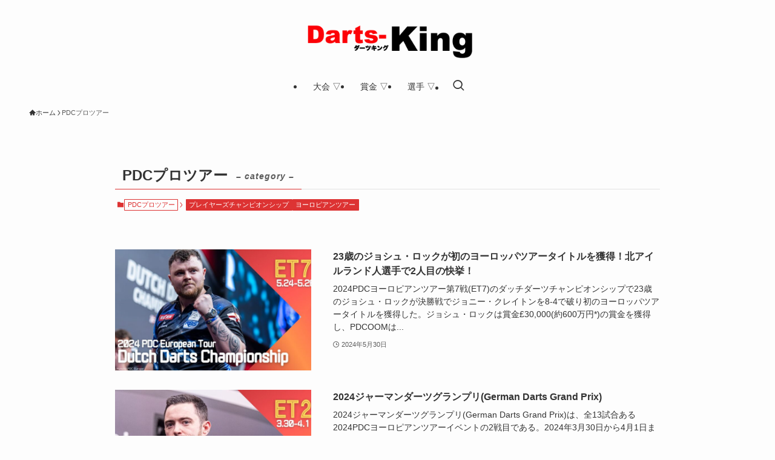

--- FILE ---
content_type: text/html; charset=UTF-8
request_url: https://www.darts-king.jp/entry/category/pdc%E3%83%97%E3%83%AD%E3%83%84%E3%82%A2%E3%83%BC
body_size: 15929
content:
<!DOCTYPE html>
<html lang="ja" data-loaded="false" data-scrolled="false" data-spmenu="closed">
<head>
<meta charset="utf-8">
<meta name="format-detection" content="telephone=no">
<meta http-equiv="X-UA-Compatible" content="IE=edge">
<meta name="viewport" content="width=device-width, viewport-fit=cover">
<!-- Manifest added by SuperPWA - Progressive Web Apps Plugin For WordPress -->
<link rel="manifest" href="/superpwa-manifest.json">
<meta name="theme-color" content="#D5E0EB">
<!-- / SuperPWA.com -->
<title>PDCプロツアー | ダーツキング</title>
<meta name='robots' content='max-image-preview:large' />
	<style>img:is([sizes="auto" i], [sizes^="auto," i]) { contain-intrinsic-size: 3000px 1500px }</style>
	<link rel='dns-prefetch' href='//code.typesquare.com' />
<link rel="alternate" type="application/rss+xml" title="ダーツキング &raquo; フィード" href="https://www.darts-king.jp/feed" />
<link rel="alternate" type="application/rss+xml" title="ダーツキング &raquo; コメントフィード" href="https://www.darts-king.jp/comments/feed" />
<link rel="alternate" type="application/rss+xml" title="ダーツキング &raquo; PDCプロツアー カテゴリーのフィード" href="https://www.darts-king.jp/entry/category/pdc%e3%83%97%e3%83%ad%e3%83%84%e3%82%a2%e3%83%bc/feed" />

<!-- SEO SIMPLE PACK 3.6.2 -->
<link rel="canonical" href="https://www.darts-king.jp/entry/category/pdc%e3%83%97%e3%83%ad%e3%83%84%e3%82%a2%e3%83%bc">
<meta property="og:locale" content="ja_JP">
<meta property="og:type" content="website">
<meta property="og:title" content="PDCプロツアー | ダーツキング">
<meta property="og:url" content="https://www.darts-king.jp/entry/category/pdc%e3%83%97%e3%83%ad%e3%83%84%e3%82%a2%e3%83%bc">
<meta property="og:site_name" content="ダーツキング">
<meta name="twitter:card" content="summary">
<!-- Google Analytics (gtag.js) -->
<script async src="https://www.googletagmanager.com/gtag/js?id=G-X3VJ5M16F2"></script>
<script>
	window.dataLayer = window.dataLayer || [];
	function gtag(){dataLayer.push(arguments);}
	gtag("js", new Date());
	gtag("config", "G-X3VJ5M16F2");
</script>
	<!-- / SEO SIMPLE PACK -->

<link rel='stylesheet' id='wp-block-library-css' href='https://www.darts-king.jp/wp-includes/css/dist/block-library/style.min.css?ver=6.8.3' type='text/css' media='all' />
<link rel='stylesheet' id='swell-icons-css' href='https://www.darts-king.jp/wp-content/themes/swell/build/css/swell-icons.css?ver=2.15.0' type='text/css' media='all' />
<link rel='stylesheet' id='main_style-css' href='https://www.darts-king.jp/wp-content/themes/swell/build/css/main.css?ver=2.15.0' type='text/css' media='all' />
<link rel='stylesheet' id='swell_blocks-css' href='https://www.darts-king.jp/wp-content/themes/swell/build/css/blocks.css?ver=2.15.0' type='text/css' media='all' />
<style id='swell_custom-inline-css' type='text/css'>
:root{--swl-fz--content:4vw;--swl-font_family:"游ゴシック体", "Yu Gothic", YuGothic, "Hiragino Kaku Gothic ProN", "Hiragino Sans", Meiryo, sans-serif;--swl-font_weight:500;--color_main:#dd3333;--color_text:#333;--color_link:#39a0ff;--color_htag:#dd3333;--color_bg:#fdfdfd;--color_gradient1:#d8ffff;--color_gradient2:#87e7ff;--color_main_thin:rgba(255, 64, 64, 0.05 );--color_main_dark:rgba(166, 38, 38, 1 );--color_list_check:#dd3333;--color_list_num:#dd3333;--color_list_good:#86dd7b;--color_list_triangle:#f4e03a;--color_list_bad:#f36060;--color_faq_q:#d55656;--color_faq_a:#6599b7;--color_icon_good:#3cd250;--color_icon_good_bg:#ecffe9;--color_icon_bad:#4b73eb;--color_icon_bad_bg:#eafaff;--color_icon_info:#f578b4;--color_icon_info_bg:#fff0fa;--color_icon_announce:#ffa537;--color_icon_announce_bg:#fff5f0;--color_icon_pen:#7a7a7a;--color_icon_pen_bg:#f7f7f7;--color_icon_book:#787364;--color_icon_book_bg:#f8f6ef;--color_icon_point:#ffa639;--color_icon_check:#86d67c;--color_icon_batsu:#f36060;--color_icon_hatena:#5295cc;--color_icon_caution:#f7da38;--color_icon_memo:#84878a;--color_deep01:#e44141;--color_deep02:#3d79d5;--color_deep03:#63a84d;--color_deep04:#f09f4d;--color_pale01:#fff2f0;--color_pale02:#f3f8fd;--color_pale03:#f1f9ee;--color_pale04:#fdf9ee;--color_mark_blue:#b7e3ff;--color_mark_green:#bdf9c3;--color_mark_yellow:#fcf69f;--color_mark_orange:#ffddbc;--border01:solid 1px var(--color_main);--border02:double 4px var(--color_main);--border03:dashed 2px var(--color_border);--border04:solid 4px var(--color_gray);--card_posts_thumb_ratio:56.25%;--list_posts_thumb_ratio:61.805%;--big_posts_thumb_ratio:56.25%;--thumb_posts_thumb_ratio:61.805%;--blogcard_thumb_ratio:56.25%;--color_header_bg:#fdfdfd;--color_header_text:#333;--color_footer_bg:#fdfdfd;--color_footer_text:#333333;--container_size:1200px;--article_size:900px;--logo_size_sp:80px;--logo_size_pc:80px;--logo_size_pcfix:32px;}.swl-cell-bg[data-icon="doubleCircle"]{--cell-icon-color:#ffc977}.swl-cell-bg[data-icon="circle"]{--cell-icon-color:#94e29c}.swl-cell-bg[data-icon="triangle"]{--cell-icon-color:#eeda2f}.swl-cell-bg[data-icon="close"]{--cell-icon-color:#ec9191}.swl-cell-bg[data-icon="hatena"]{--cell-icon-color:#93c9da}.swl-cell-bg[data-icon="check"]{--cell-icon-color:#94e29c}.swl-cell-bg[data-icon="line"]{--cell-icon-color:#9b9b9b}.cap_box[data-colset="col1"]{--capbox-color:#f59b5f;--capbox-color--bg:#fff8eb}.cap_box[data-colset="col2"]{--capbox-color:#5fb9f5;--capbox-color--bg:#edf5ff}.cap_box[data-colset="col3"]{--capbox-color:#8224e3;--capbox-color--bg:#f7f7f7}.red_{--the-btn-color:#ef3737;--the-btn-color2:#ffbc49;--the-solid-shadow: rgba(179, 41, 41, 1 )}.blue_{--the-btn-color:#4aceef;--the-btn-color2:#35eaff;--the-solid-shadow: rgba(56, 155, 179, 1 )}.green_{--the-btn-color:#000000;--the-btn-color2:#7bf7bd;--the-solid-shadow: rgba(0, 0, 0, 1 )}.is-style-btn_normal{--the-btn-radius:4px}.is-style-btn_solid{--the-btn-radius:4px}.is-style-btn_shiny{--the-btn-radius:80px}.is-style-btn_line{--the-btn-radius:80px}.post_content blockquote{padding:1.5em 2em 1.5em 3em}.post_content blockquote::before{content:"";display:block;width:5px;height:calc(100% - 3em);top:1.5em;left:1.5em;border-left:solid 1px rgba(180,180,180,.75);border-right:solid 1px rgba(180,180,180,.75);}.mark_blue{background:-webkit-linear-gradient(transparent 64%,var(--color_mark_blue) 0%);background:linear-gradient(transparent 64%,var(--color_mark_blue) 0%)}.mark_green{background:-webkit-linear-gradient(transparent 64%,var(--color_mark_green) 0%);background:linear-gradient(transparent 64%,var(--color_mark_green) 0%)}.mark_yellow{background:-webkit-linear-gradient(transparent 64%,var(--color_mark_yellow) 0%);background:linear-gradient(transparent 64%,var(--color_mark_yellow) 0%)}.mark_orange{background:-webkit-linear-gradient(transparent 64%,var(--color_mark_orange) 0%);background:linear-gradient(transparent 64%,var(--color_mark_orange) 0%)}[class*="is-style-icon_"]{color:#333;border-width:0}[class*="is-style-big_icon_"]{border-width:2px;border-style:solid}[data-col="gray"] .c-balloon__text{background:#f7f7f7;border-color:#ccc}[data-col="gray"] .c-balloon__before{border-right-color:#f7f7f7}[data-col="green"] .c-balloon__text{background:#d1f8c2;border-color:#9ddd93}[data-col="green"] .c-balloon__before{border-right-color:#d1f8c2}[data-col="blue"] .c-balloon__text{background:#e2f6ff;border-color:#93d2f0}[data-col="blue"] .c-balloon__before{border-right-color:#e2f6ff}[data-col="red"] .c-balloon__text{background:#ffebeb;border-color:#f48789}[data-col="red"] .c-balloon__before{border-right-color:#ffebeb}[data-col="yellow"] .c-balloon__text{background:#f9f7d2;border-color:#fbe593}[data-col="yellow"] .c-balloon__before{border-right-color:#f9f7d2}.-type-list2 .p-postList__body::after,.-type-big .p-postList__body::after{content: "READ MORE »";}.c-postThumb__cat{background-color:#dd3333;color:#ffffff}.post_content h2:where(:not([class^="swell-block-"]):not(.faq_q):not(.p-postList__title)){border-top:solid 2px var(--color_htag);border-bottom:solid 2px var(--color_htag);padding:1em .75em}.post_content h2:where(:not([class^="swell-block-"]):not(.faq_q):not(.p-postList__title))::before{position:absolute;display:block;pointer-events:none}.post_content h3:where(:not([class^="swell-block-"]):not(.faq_q):not(.p-postList__title)){padding:.25em 1em}.post_content h3:where(:not([class^="swell-block-"]):not(.faq_q):not(.p-postList__title))::before{content:"";width:4px;height:100%;background: repeating-linear-gradient(var(--color_htag) 0%, var(--color_htag) 50%, rgba(221, 51, 51, 0.15 ) 50%, rgba(221, 51, 51, 0.15 ) 100%);}.post_content h4:where(:not([class^="swell-block-"]):not(.faq_q):not(.p-postList__title)){padding:0 0 0 16px;border-left:solid 2px var(--color_htag)}.l-header__menuBtn{order:1}.l-header__customBtn{order:3}.c-gnav a::after{background:var(--color_main);width:100%;height:2px;transform:scaleX(0)}.p-spHeadMenu .menu-item.-current{border-bottom-color:var(--color_main)}.c-gnav > li:hover > a::after,.c-gnav > .-current > a::after{transform: scaleX(1)}.c-gnav .sub-menu{color:#333;background:#fff}#pagetop{border-radius:50%}#fix_tocbtn{border-radius:50%}.c-widget__title.-spmenu{border-left:solid 2px var(--color_main);padding:0em .75em}.c-widget__title.-footer{padding:.5em}.c-widget__title.-footer::before{content:"";bottom:0;left:0;width:40%;z-index:1;background:var(--color_main)}.c-widget__title.-footer::after{content:"";bottom:0;left:0;width:100%;background:var(--color_border)}.c-secTitle{border-left:solid 2px var(--color_main);padding:0em .75em}.p-spMenu{color:#333}.p-spMenu__inner::before{background:#fdfdfd;opacity:0.95}.p-spMenu__overlay{background:#000;opacity:0.7}[class*="page-numbers"]{color:var(--color_main);border: solid 1px var(--color_main)}a{text-decoration: none}.l-topTitleArea.c-filterLayer::before{background-color:#000;opacity:0.4;content:""}@media screen and (min-width: 960px){:root{}}@media screen and (max-width: 959px){:root{}.l-header__logo{order:2;text-align:center}}@media screen and (min-width: 600px){:root{--swl-fz--content:16px;}}@media screen and (max-width: 599px){:root{}}@media (min-width: 1108px) {.alignwide{left:-100px;width:calc(100% + 200px);}}@media (max-width: 1108px) {.-sidebar-off .swell-block-fullWide__inner.l-container .alignwide{left:0px;width:100%;}}@media (min-width:960px){.-parallel .l-header__inner{display:flex;flex-wrap:wrap;max-width:100%;padding-left:0;padding-right:0}.-parallel .l-header__logo{text-align:center;width:100%}.-parallel .l-header__logo .c-catchphrase{font-size:12px;line-height:1;margin-top:16px}.-parallel .l-header__gnav{width:100%}.-parallel .l-header__gnav .c-gnav{justify-content:center}.-parallel .l-header__gnav .c-gnav>li>a{padding:16px}.-parallel .c-headLogo.-txt,.-parallel .w-header{justify-content:center}.-parallel .w-header{margin-bottom:8px;margin-top:8px}.-parallel-bottom .l-header__inner{padding-top:8px}.-parallel-bottom .l-header__logo{order:1;padding:16px 0}.-parallel-bottom .w-header{order:2}.-parallel-bottom .l-header__gnav{order:3}.-parallel-top .l-header__inner{padding-bottom:8px}.-parallel-top .l-header__gnav{order:1}.-parallel-top .l-header__logo{order:2;padding:16px 0}.-parallel-top .w-header{order:3}.l-header.-parallel .w-header{width:100%}.l-fixHeader.-parallel .l-fixHeader__gnav{margin-left:auto}}.c-gnav .sub-menu a:before,.c-listMenu a:before{-webkit-font-smoothing:antialiased;-moz-osx-font-smoothing:grayscale;font-family:icomoon!important;font-style:normal;font-variant:normal;font-weight:400;line-height:1;text-transform:none}.c-submenuToggleBtn{display:none}.c-listMenu a{padding:.75em 1em .75em 1.5em;transition:padding .25s}.c-listMenu a:hover{padding-left:1.75em;padding-right:.75em}.c-gnav .sub-menu a:before,.c-listMenu a:before{color:inherit;content:"\e921";display:inline-block;left:2px;position:absolute;top:50%;-webkit-transform:translateY(-50%);transform:translateY(-50%);vertical-align:middle}.widget_categories>ul>.cat-item>a,.wp-block-categories-list>li>a{padding-left:1.75em}.c-listMenu .children,.c-listMenu .sub-menu{margin:0}.c-listMenu .children a,.c-listMenu .sub-menu a{font-size:.9em;padding-left:2.5em}.c-listMenu .children a:before,.c-listMenu .sub-menu a:before{left:1em}.c-listMenu .children a:hover,.c-listMenu .sub-menu a:hover{padding-left:2.75em}.c-listMenu .children ul a,.c-listMenu .sub-menu ul a{padding-left:3.25em}.c-listMenu .children ul a:before,.c-listMenu .sub-menu ul a:before{left:1.75em}.c-listMenu .children ul a:hover,.c-listMenu .sub-menu ul a:hover{padding-left:3.5em}.c-gnav li:hover>.sub-menu{opacity:1;visibility:visible}.c-gnav .sub-menu:before{background:inherit;content:"";height:100%;left:0;position:absolute;top:0;width:100%;z-index:0}.c-gnav .sub-menu .sub-menu{left:100%;top:0;z-index:-1}.c-gnav .sub-menu a{padding-left:2em}.c-gnav .sub-menu a:before{left:.5em}.c-gnav .sub-menu a:hover .ttl{left:4px}:root{--color_content_bg:var(--color_bg);}.c-widget__title.-side{text-align:center;padding:.25em 3.5em;}.c-widget__title.-side::before{content:"";top:50%;width:2em;background:currentColor;left:1em}.c-widget__title.-side::after{content:"";top:50%;width:2em;background:currentColor;right:1em}@media screen and (min-width: 960px){:root{}}@media screen and (max-width: 959px){:root{}}@media screen and (min-width: 600px){:root{}}@media screen and (max-width: 599px){:root{}}.swell-block-fullWide__inner.l-container{--swl-fw_inner_pad:var(--swl-pad_container,0px)}@media (min-width:960px){.-sidebar-on .l-content .alignfull,.-sidebar-on .l-content .alignwide{left:-16px;width:calc(100% + 32px)}.swell-block-fullWide__inner.l-article{--swl-fw_inner_pad:var(--swl-pad_post_content,0px)}.-sidebar-on .swell-block-fullWide__inner .alignwide{left:0;width:100%}.-sidebar-on .swell-block-fullWide__inner .alignfull{left:calc(0px - var(--swl-fw_inner_pad, 0))!important;margin-left:0!important;margin-right:0!important;width:calc(100% + var(--swl-fw_inner_pad, 0)*2)!important}}.-index-off .p-toc,.swell-toc-placeholder:empty{display:none}.p-toc.-modal{height:100%;margin:0;overflow-y:auto;padding:0}#main_content .p-toc{border-radius:var(--swl-radius--2,0);margin:4em auto;max-width:800px}#sidebar .p-toc{margin-top:-.5em}.p-toc .__pn:before{content:none!important;counter-increment:none}.p-toc .__prev{margin:0 0 1em}.p-toc .__next{margin:1em 0 0}.p-toc.is-omitted:not([data-omit=ct]) [data-level="2"] .p-toc__childList{height:0;margin-bottom:-.5em;visibility:hidden}.p-toc.is-omitted:not([data-omit=nest]){position:relative}.p-toc.is-omitted:not([data-omit=nest]):before{background:linear-gradient(hsla(0,0%,100%,0),var(--color_bg));bottom:5em;content:"";height:4em;left:0;opacity:.75;pointer-events:none;position:absolute;width:100%;z-index:1}.p-toc.is-omitted:not([data-omit=nest]):after{background:var(--color_bg);bottom:0;content:"";height:5em;left:0;opacity:.75;position:absolute;width:100%;z-index:1}.p-toc.is-omitted:not([data-omit=nest]) .__next,.p-toc.is-omitted:not([data-omit=nest]) [data-omit="1"]{display:none}.p-toc .p-toc__expandBtn{background-color:#f7f7f7;border:rgba(0,0,0,.2);border-radius:5em;box-shadow:0 0 0 1px #bbb;color:#333;display:block;font-size:14px;line-height:1.5;margin:.75em auto 0;min-width:6em;padding:.5em 1em;position:relative;transition:box-shadow .25s;z-index:2}.p-toc[data-omit=nest] .p-toc__expandBtn{display:inline-block;font-size:13px;margin:0 0 0 1.25em;padding:.5em .75em}.p-toc:not([data-omit=nest]) .p-toc__expandBtn:after,.p-toc:not([data-omit=nest]) .p-toc__expandBtn:before{border-top-color:inherit;border-top-style:dotted;border-top-width:3px;content:"";display:block;height:1px;position:absolute;top:calc(50% - 1px);transition:border-color .25s;width:100%;width:22px}.p-toc:not([data-omit=nest]) .p-toc__expandBtn:before{right:calc(100% + 1em)}.p-toc:not([data-omit=nest]) .p-toc__expandBtn:after{left:calc(100% + 1em)}.p-toc.is-expanded .p-toc__expandBtn{border-color:transparent}.p-toc__ttl{display:block;font-size:1.2em;line-height:1;position:relative;text-align:center}.p-toc__ttl:before{content:"\e918";display:inline-block;font-family:icomoon;margin-right:.5em;padding-bottom:2px;vertical-align:middle}#index_modal .p-toc__ttl{margin-bottom:.5em}.p-toc__list li{line-height:1.6}.p-toc__list>li+li{margin-top:.5em}.p-toc__list .p-toc__childList{padding-left:.5em}.p-toc__list [data-level="3"]{font-size:.9em}.p-toc__list .mininote{display:none}.post_content .p-toc__list{padding-left:0}#sidebar .p-toc__list{margin-bottom:0}#sidebar .p-toc__list .p-toc__childList{padding-left:0}.p-toc__link{color:inherit;font-size:inherit;text-decoration:none}.p-toc__link:hover{opacity:.8}.p-toc.-double{background:var(--color_gray);background:linear-gradient(-45deg,transparent 25%,var(--color_gray) 25%,var(--color_gray) 50%,transparent 50%,transparent 75%,var(--color_gray) 75%,var(--color_gray));background-clip:padding-box;background-size:4px 4px;border-bottom:4px double var(--color_border);border-top:4px double var(--color_border);padding:1.5em 1em 1em}.p-toc.-double .p-toc__ttl{margin-bottom:.75em}@media (min-width:960px){#main_content .p-toc{width:92%}}@media (hover:hover){.p-toc .p-toc__expandBtn:hover{border-color:transparent;box-shadow:0 0 0 2px currentcolor}}@media (min-width:600px){.p-toc.-double{padding:2em}}
</style>
<link rel='stylesheet' id='swell-parts/footer-css' href='https://www.darts-king.jp/wp-content/themes/swell/build/css/modules/parts/footer.css?ver=2.15.0' type='text/css' media='all' />
<link rel='stylesheet' id='swell-page/term-css' href='https://www.darts-king.jp/wp-content/themes/swell/build/css/modules/page/term.css?ver=2.15.0' type='text/css' media='all' />
<style id='classic-theme-styles-inline-css' type='text/css'>
/*! This file is auto-generated */
.wp-block-button__link{color:#fff;background-color:#32373c;border-radius:9999px;box-shadow:none;text-decoration:none;padding:calc(.667em + 2px) calc(1.333em + 2px);font-size:1.125em}.wp-block-file__button{background:#32373c;color:#fff;text-decoration:none}
</style>
<style id='safe-svg-svg-icon-style-inline-css' type='text/css'>
.safe-svg-cover{text-align:center}.safe-svg-cover .safe-svg-inside{display:inline-block;max-width:100%}.safe-svg-cover svg{fill:currentColor;height:100%;max-height:100%;max-width:100%;width:100%}

</style>
<style id='global-styles-inline-css' type='text/css'>
:root{--wp--preset--aspect-ratio--square: 1;--wp--preset--aspect-ratio--4-3: 4/3;--wp--preset--aspect-ratio--3-4: 3/4;--wp--preset--aspect-ratio--3-2: 3/2;--wp--preset--aspect-ratio--2-3: 2/3;--wp--preset--aspect-ratio--16-9: 16/9;--wp--preset--aspect-ratio--9-16: 9/16;--wp--preset--color--black: #000;--wp--preset--color--cyan-bluish-gray: #abb8c3;--wp--preset--color--white: #fff;--wp--preset--color--pale-pink: #f78da7;--wp--preset--color--vivid-red: #cf2e2e;--wp--preset--color--luminous-vivid-orange: #ff6900;--wp--preset--color--luminous-vivid-amber: #fcb900;--wp--preset--color--light-green-cyan: #7bdcb5;--wp--preset--color--vivid-green-cyan: #00d084;--wp--preset--color--pale-cyan-blue: #8ed1fc;--wp--preset--color--vivid-cyan-blue: #0693e3;--wp--preset--color--vivid-purple: #9b51e0;--wp--preset--color--swl-main: var(--color_main);--wp--preset--color--swl-main-thin: var(--color_main_thin);--wp--preset--color--swl-gray: var(--color_gray);--wp--preset--color--swl-deep-01: var(--color_deep01);--wp--preset--color--swl-deep-02: var(--color_deep02);--wp--preset--color--swl-deep-03: var(--color_deep03);--wp--preset--color--swl-deep-04: var(--color_deep04);--wp--preset--color--swl-pale-01: var(--color_pale01);--wp--preset--color--swl-pale-02: var(--color_pale02);--wp--preset--color--swl-pale-03: var(--color_pale03);--wp--preset--color--swl-pale-04: var(--color_pale04);--wp--preset--gradient--vivid-cyan-blue-to-vivid-purple: linear-gradient(135deg,rgba(6,147,227,1) 0%,rgb(155,81,224) 100%);--wp--preset--gradient--light-green-cyan-to-vivid-green-cyan: linear-gradient(135deg,rgb(122,220,180) 0%,rgb(0,208,130) 100%);--wp--preset--gradient--luminous-vivid-amber-to-luminous-vivid-orange: linear-gradient(135deg,rgba(252,185,0,1) 0%,rgba(255,105,0,1) 100%);--wp--preset--gradient--luminous-vivid-orange-to-vivid-red: linear-gradient(135deg,rgba(255,105,0,1) 0%,rgb(207,46,46) 100%);--wp--preset--gradient--very-light-gray-to-cyan-bluish-gray: linear-gradient(135deg,rgb(238,238,238) 0%,rgb(169,184,195) 100%);--wp--preset--gradient--cool-to-warm-spectrum: linear-gradient(135deg,rgb(74,234,220) 0%,rgb(151,120,209) 20%,rgb(207,42,186) 40%,rgb(238,44,130) 60%,rgb(251,105,98) 80%,rgb(254,248,76) 100%);--wp--preset--gradient--blush-light-purple: linear-gradient(135deg,rgb(255,206,236) 0%,rgb(152,150,240) 100%);--wp--preset--gradient--blush-bordeaux: linear-gradient(135deg,rgb(254,205,165) 0%,rgb(254,45,45) 50%,rgb(107,0,62) 100%);--wp--preset--gradient--luminous-dusk: linear-gradient(135deg,rgb(255,203,112) 0%,rgb(199,81,192) 50%,rgb(65,88,208) 100%);--wp--preset--gradient--pale-ocean: linear-gradient(135deg,rgb(255,245,203) 0%,rgb(182,227,212) 50%,rgb(51,167,181) 100%);--wp--preset--gradient--electric-grass: linear-gradient(135deg,rgb(202,248,128) 0%,rgb(113,206,126) 100%);--wp--preset--gradient--midnight: linear-gradient(135deg,rgb(2,3,129) 0%,rgb(40,116,252) 100%);--wp--preset--font-size--small: 0.9em;--wp--preset--font-size--medium: 1.1em;--wp--preset--font-size--large: 1.25em;--wp--preset--font-size--x-large: 42px;--wp--preset--font-size--xs: 0.75em;--wp--preset--font-size--huge: 1.6em;--wp--preset--spacing--20: 0.44rem;--wp--preset--spacing--30: 0.67rem;--wp--preset--spacing--40: 1rem;--wp--preset--spacing--50: 1.5rem;--wp--preset--spacing--60: 2.25rem;--wp--preset--spacing--70: 3.38rem;--wp--preset--spacing--80: 5.06rem;--wp--preset--shadow--natural: 6px 6px 9px rgba(0, 0, 0, 0.2);--wp--preset--shadow--deep: 12px 12px 50px rgba(0, 0, 0, 0.4);--wp--preset--shadow--sharp: 6px 6px 0px rgba(0, 0, 0, 0.2);--wp--preset--shadow--outlined: 6px 6px 0px -3px rgba(255, 255, 255, 1), 6px 6px rgba(0, 0, 0, 1);--wp--preset--shadow--crisp: 6px 6px 0px rgba(0, 0, 0, 1);}:where(.is-layout-flex){gap: 0.5em;}:where(.is-layout-grid){gap: 0.5em;}body .is-layout-flex{display: flex;}.is-layout-flex{flex-wrap: wrap;align-items: center;}.is-layout-flex > :is(*, div){margin: 0;}body .is-layout-grid{display: grid;}.is-layout-grid > :is(*, div){margin: 0;}:where(.wp-block-columns.is-layout-flex){gap: 2em;}:where(.wp-block-columns.is-layout-grid){gap: 2em;}:where(.wp-block-post-template.is-layout-flex){gap: 1.25em;}:where(.wp-block-post-template.is-layout-grid){gap: 1.25em;}.has-black-color{color: var(--wp--preset--color--black) !important;}.has-cyan-bluish-gray-color{color: var(--wp--preset--color--cyan-bluish-gray) !important;}.has-white-color{color: var(--wp--preset--color--white) !important;}.has-pale-pink-color{color: var(--wp--preset--color--pale-pink) !important;}.has-vivid-red-color{color: var(--wp--preset--color--vivid-red) !important;}.has-luminous-vivid-orange-color{color: var(--wp--preset--color--luminous-vivid-orange) !important;}.has-luminous-vivid-amber-color{color: var(--wp--preset--color--luminous-vivid-amber) !important;}.has-light-green-cyan-color{color: var(--wp--preset--color--light-green-cyan) !important;}.has-vivid-green-cyan-color{color: var(--wp--preset--color--vivid-green-cyan) !important;}.has-pale-cyan-blue-color{color: var(--wp--preset--color--pale-cyan-blue) !important;}.has-vivid-cyan-blue-color{color: var(--wp--preset--color--vivid-cyan-blue) !important;}.has-vivid-purple-color{color: var(--wp--preset--color--vivid-purple) !important;}.has-black-background-color{background-color: var(--wp--preset--color--black) !important;}.has-cyan-bluish-gray-background-color{background-color: var(--wp--preset--color--cyan-bluish-gray) !important;}.has-white-background-color{background-color: var(--wp--preset--color--white) !important;}.has-pale-pink-background-color{background-color: var(--wp--preset--color--pale-pink) !important;}.has-vivid-red-background-color{background-color: var(--wp--preset--color--vivid-red) !important;}.has-luminous-vivid-orange-background-color{background-color: var(--wp--preset--color--luminous-vivid-orange) !important;}.has-luminous-vivid-amber-background-color{background-color: var(--wp--preset--color--luminous-vivid-amber) !important;}.has-light-green-cyan-background-color{background-color: var(--wp--preset--color--light-green-cyan) !important;}.has-vivid-green-cyan-background-color{background-color: var(--wp--preset--color--vivid-green-cyan) !important;}.has-pale-cyan-blue-background-color{background-color: var(--wp--preset--color--pale-cyan-blue) !important;}.has-vivid-cyan-blue-background-color{background-color: var(--wp--preset--color--vivid-cyan-blue) !important;}.has-vivid-purple-background-color{background-color: var(--wp--preset--color--vivid-purple) !important;}.has-black-border-color{border-color: var(--wp--preset--color--black) !important;}.has-cyan-bluish-gray-border-color{border-color: var(--wp--preset--color--cyan-bluish-gray) !important;}.has-white-border-color{border-color: var(--wp--preset--color--white) !important;}.has-pale-pink-border-color{border-color: var(--wp--preset--color--pale-pink) !important;}.has-vivid-red-border-color{border-color: var(--wp--preset--color--vivid-red) !important;}.has-luminous-vivid-orange-border-color{border-color: var(--wp--preset--color--luminous-vivid-orange) !important;}.has-luminous-vivid-amber-border-color{border-color: var(--wp--preset--color--luminous-vivid-amber) !important;}.has-light-green-cyan-border-color{border-color: var(--wp--preset--color--light-green-cyan) !important;}.has-vivid-green-cyan-border-color{border-color: var(--wp--preset--color--vivid-green-cyan) !important;}.has-pale-cyan-blue-border-color{border-color: var(--wp--preset--color--pale-cyan-blue) !important;}.has-vivid-cyan-blue-border-color{border-color: var(--wp--preset--color--vivid-cyan-blue) !important;}.has-vivid-purple-border-color{border-color: var(--wp--preset--color--vivid-purple) !important;}.has-vivid-cyan-blue-to-vivid-purple-gradient-background{background: var(--wp--preset--gradient--vivid-cyan-blue-to-vivid-purple) !important;}.has-light-green-cyan-to-vivid-green-cyan-gradient-background{background: var(--wp--preset--gradient--light-green-cyan-to-vivid-green-cyan) !important;}.has-luminous-vivid-amber-to-luminous-vivid-orange-gradient-background{background: var(--wp--preset--gradient--luminous-vivid-amber-to-luminous-vivid-orange) !important;}.has-luminous-vivid-orange-to-vivid-red-gradient-background{background: var(--wp--preset--gradient--luminous-vivid-orange-to-vivid-red) !important;}.has-very-light-gray-to-cyan-bluish-gray-gradient-background{background: var(--wp--preset--gradient--very-light-gray-to-cyan-bluish-gray) !important;}.has-cool-to-warm-spectrum-gradient-background{background: var(--wp--preset--gradient--cool-to-warm-spectrum) !important;}.has-blush-light-purple-gradient-background{background: var(--wp--preset--gradient--blush-light-purple) !important;}.has-blush-bordeaux-gradient-background{background: var(--wp--preset--gradient--blush-bordeaux) !important;}.has-luminous-dusk-gradient-background{background: var(--wp--preset--gradient--luminous-dusk) !important;}.has-pale-ocean-gradient-background{background: var(--wp--preset--gradient--pale-ocean) !important;}.has-electric-grass-gradient-background{background: var(--wp--preset--gradient--electric-grass) !important;}.has-midnight-gradient-background{background: var(--wp--preset--gradient--midnight) !important;}.has-small-font-size{font-size: var(--wp--preset--font-size--small) !important;}.has-medium-font-size{font-size: var(--wp--preset--font-size--medium) !important;}.has-large-font-size{font-size: var(--wp--preset--font-size--large) !important;}.has-x-large-font-size{font-size: var(--wp--preset--font-size--x-large) !important;}
:where(.wp-block-post-template.is-layout-flex){gap: 1.25em;}:where(.wp-block-post-template.is-layout-grid){gap: 1.25em;}
:where(.wp-block-columns.is-layout-flex){gap: 2em;}:where(.wp-block-columns.is-layout-grid){gap: 2em;}
:root :where(.wp-block-pullquote){font-size: 1.5em;line-height: 1.6;}
</style>
<link rel='stylesheet' id='searchandfilter-css' href='https://www.darts-king.jp/wp-content/plugins/search-filter/style.css?ver=1' type='text/css' media='all' />
<link rel='stylesheet' id='pochipp-front-css' href='https://www.darts-king.jp/wp-content/plugins/pochipp/dist/css/style.css?ver=1.17.1' type='text/css' media='all' />
<link rel='stylesheet' id='jin-to-swell-style-css' href='https://www.darts-king.jp/wp-content/plugins/jin-to-swell/assets/css/jin.css?ver=1.1.2' type='text/css' media='all' />
<link rel='stylesheet' id='thor-to-swell-style-css' href='https://www.darts-king.jp/wp-content/plugins/thor-to-swell/assets/css/thor.css?ver=1.1.1' type='text/css' media='all' />
<script type="text/javascript" src="https://www.darts-king.jp/wp-includes/js/jquery/jquery.min.js?ver=3.7.1" id="jquery-core-js"></script>
<script type="text/javascript" src="//code.typesquare.com/static/5b0e3c4aee6847bda5a036abac1e024a/ts307f.js?fadein=0&amp;ver=2.0.4" id="typesquare_std-js"></script>

<noscript><link href="https://www.darts-king.jp/wp-content/themes/swell/build/css/noscript.css" rel="stylesheet"></noscript>
<link rel="https://api.w.org/" href="https://www.darts-king.jp/wp-json/" /><link rel="alternate" title="JSON" type="application/json" href="https://www.darts-king.jp/wp-json/wp/v2/categories/70" /><!-- Pochipp -->
<style id="pchpp_custom_style">:root{--pchpp-color-inline: #069A8E;--pchpp-color-custom: #5ca250;--pchpp-color-custom-2: #8e59e4;--pchpp-color-amazon: #f99a0c;--pchpp-color-rakuten: #e0423c;--pchpp-color-yahoo: #438ee8;--pchpp-color-mercari: #3c3c3c;--pchpp-inline-bg-color: var(--pchpp-color-inline);--pchpp-inline-txt-color: #fff;--pchpp-inline-shadow: 0 1px 4px -1px rgba(0, 0, 0, 0.2);--pchpp-inline-radius: 0px;--pchpp-inline-width: auto;}</style>
<script id="pchpp_vars">window.pchppVars = {};window.pchppVars.ajaxUrl = "https://www.darts-king.jp/wp-admin/admin-ajax.php";window.pchppVars.ajaxNonce = "7195882503";</script>

<!-- / Pochipp -->
	<style>
		.post_content .reviewBox__img {background-image: url(https://www.darts-king.jp/wp-content/themes/the-thor/img/img_mysteryman.gif);}
		.post_content .balloon .balloon__img-left div {background-image:url("https://www.darts-king.jp/wp-content/themes/the-thor/img/img_cat.gif")}
		.post_content .balloon .balloon__img-right div {background-image:url("https://www.darts-king.jp/wp-content/themes/the-thor/img/img_dog.gif")}
	</style>
<link rel="icon" href="https://www.darts-king.jp/wp-content/uploads/2020/04/cropped-reysrt-2-32x32.jpg" sizes="32x32" />
<link rel="icon" href="https://www.darts-king.jp/wp-content/uploads/2020/04/cropped-reysrt-2-192x192.jpg" sizes="192x192" />
<link rel="apple-touch-icon" href="https://www.darts-king.jp/wp-content/uploads/2020/04/cropped-reysrt-2-180x180.jpg" />
<meta name="msapplication-TileImage" content="https://www.darts-king.jp/wp-content/uploads/2020/04/cropped-reysrt-2-270x270.jpg" />
<style>@font-face {font-family: "jin-icons";src: url("https://www.darts-king.jp/wp-content/themes/jin/font/jin-icons/fonts/jin-icons.ttf?c16tcv") format("truetype"),url("https://www.darts-king.jp/wp-content/themes/jin/font/jin-icons/fonts/jin-icons.woff?c16tcv") format("woff"),url("https://www.darts-king.jp/wp-content/themes/jin/font/jin-icons/fonts/jin-icons.svg?c16tcv#jin-icons") format("svg");font-weight: normal;font-style: normal;}</style>
<style id="jin-custom-style"> .marker{ background: -webkit-linear-gradient( transparent 60%, #ffcedb 0% ) ; background: linear-gradient( transparent 60%, #ffcedb 0% ) ; } .marker2{ background: -webkit-linear-gradient( transparent 60%, #a9eaf2 0% ) ; background: linear-gradient( transparent 60%, #a9eaf2 0% ) ; } .simple-box1{ border-color:#ef9b9b!important; } .simple-box2{ border-color:#f2bf7d!important; } .simple-box3{ border-color:#b5e28a!important; } .simple-box4{ border-color:#7badd8!important; } .simple-box4:before{ background-color: #7badd8; } .simple-box5{ border-color:#e896c7!important; } .simple-box5:before{ background-color: #e896c7; } .simple-box6{ background-color:#fffdef!important; } .simple-box7{ border-color:#def1f9!important; } .simple-box7:before{ background-color:#def1f9!important; } .simple-box8{ border-color:#96ddc1!important; } .simple-box8:before{ background-color:#96ddc1!important; } .simple-box9:before{ background-color:#e1c0e8!important; } .kaisetsu-box1:before, .kaisetsu-box1-title{ background-color:#ffb49e!important; } .kaisetsu-box2{ border-color:#89c2f4!important; } .kaisetsu-box2-title{ background-color:#89c2f4!important; } .kaisetsu-box4{ border-color:#ea91a9!important; } .kaisetsu-box4-title{ background-color:#ea91a9!important; } .kaisetsu-box5:before{ background-color:#57b3ba!important; } .kaisetsu-box5-title{ background-color:#57b3ba!important; } .concept-box1{ border-color:#85db8f!important; } .concept-box1:after{ background-color:#85db8f!important; } .concept-box1:before{ content:"ポイント"!important; color:#85db8f!important; } .concept-box2{ border-color:#f7cf6a!important; } .concept-box2:after{ background-color:#f7cf6a!important; } .concept-box2:before{ content:"注意点"!important; color:#f7cf6a!important; } .concept-box3{ border-color:#86cee8!important; } .concept-box3:after{ background-color:#86cee8!important; } .concept-box3:before{ content:"良い例"!important; color:#86cee8!important; } .concept-box4{ border-color:#ed8989!important; } .concept-box4:after{ background-color:#ed8989!important; } .concept-box4:before{ content:"悪い例"!important; color:#ed8989!important; } .concept-box5{ border-color:#9e9e9e!important; } .concept-box5:after{ background-color:#9e9e9e!important; } .concept-box5:before{ content:"参考"!important; color:#9e9e9e!important; } .concept-box6{ border-color:#8eaced!important; } .concept-box6:after{ background-color:#8eaced!important; } .concept-box6:before{ content:"メモ"!important; color:#8eaced!important; } .innerlink-box1, .blog-card{ border-color:#73bc9b!important; } .innerlink-box1-title{ background-color:#73bc9b!important; border-color:#73bc9b!important; } .innerlink-box1:before, .blog-card-hl-box{ background-color:#73bc9b!important; } .color-button01 a, .color-button01 a:hover, .color-button01:before{ background-color: #008db7!important; } .top-image-btn-color a, .top-image-btn-color a:hover, .top-image-btn-color:before{ background-color: #ffcd44!important; } .color-button02 a, .color-button02 a:hover, .color-button02:before{ background-color: #d9333f!important; } .color-button01-big a, .color-button01-big a:hover, .color-button01-big:before{ background-color: #3296d1!important; } .color-button01-big a, .color-button01-big:before{ border-radius: 5px!important; } .color-button01-big a{ padding-top: 20px!important; padding-bottom: 20px!important; } .color-button02-big a, .color-button02-big a:hover, .color-button02-big:before{ background-color: #83d159!important; } .color-button02-big a, .color-button02-big:before{ border-radius: 5px!important; } .color-button02-big a{ padding-top: 20px!important; padding-bottom: 20px!important; } .top-image-btn-color:before, .color-button01:before, .color-button02:before, .color-button01-big:before, .color-button02-big:before{ bottom: -1px; left: -1px; width: 100%; height: 100%; border-radius: 6px; box-shadow: 0px 1px 5px 0px rgba(0, 0, 0, 0.25); -webkit-transition: all .4s; transition: all .4s; } .top-image-btn-color a:hover, .color-button01 a:hover, .color-button02 a:hover, .color-button01-big a:hover, .color-button02-big a:hover{ -webkit-transform: translateY(2px); transform: translateY(2px); -webkit-filter: brightness(0.95); filter: brightness(0.95); } .top-image-btn-color:hover:before, .color-button01:hover:before, .color-button02:hover:before, .color-button01-big:hover:before, .color-button02-big:hover:before{ -webkit-transform: translateY(2px); transform: translateY(2px); box-shadow: none!important; } .jin-lp-h2 h2, .jin-lp-h2 h2{ background-color: transparent!important; border-color: transparent!important; color: #3b4675!important; } .jincolumn-h3style2{ border-color:#3b4675!important; } .jinlph2-style1 h2:first-letter{ color:#3b4675!important; } .jinlph2-style2 h2, .jinlph2-style3 h2{ border-color:#3b4675!important; } .jin-photo-title .jin-fusen1-down, .jin-photo-title .jin-fusen1-even, .jin-photo-title .jin-fusen1-up{ border-left-color:#3b4675; } .jin-photo-title .jin-fusen2, .jin-photo-title .jin-fusen3{ background-color:#3b4675; } .jin-photo-title .jin-fusen2:before, .jin-photo-title .jin-fusen3:before { border-top-color: #3b4675; } </style>

<link rel="stylesheet" href="https://www.darts-king.jp/wp-content/themes/swell/build/css/print.css" media="print" >
</head>
<body>
<div id="body_wrap" class="archive category category-pdc category-70 wp-theme-swell -index-off -sidebar-off -frame-off id_70" >
<div id="sp_menu" class="p-spMenu -left">
	<div class="p-spMenu__inner">
		<div class="p-spMenu__closeBtn">
			<button class="c-iconBtn -menuBtn c-plainBtn" data-onclick="toggleMenu" aria-label="メニューを閉じる">
				<i class="c-iconBtn__icon icon-close-thin"></i>
			</button>
		</div>
		<div class="p-spMenu__body">
			<div class="c-widget__title -spmenu">
				MENU			</div>
			<div class="p-spMenu__nav">
				<ul class="c-spnav c-listMenu"><li class="menu-item menu-item-type-post_type menu-item-object-page menu-item-7811"><a href="https://www.darts-king.jp/pdc-past-tournaments">大会 ▽</a></li>
<li class="menu-item menu-item-type-post_type menu-item-object-page menu-item-7812"><a href="https://www.darts-king.jp/pdc-oom">賞金 ▽</a></li>
<li class="menu-item menu-item-type-post_type menu-item-object-page menu-item-2809"><a href="https://www.darts-king.jp/dartsprayer">選手 ▽</a></li>
</ul>			</div>
					</div>
	</div>
	<div class="p-spMenu__overlay c-overlay" data-onclick="toggleMenu"></div>
</div>
<header id="header" class="l-header -parallel -parallel-bottom" data-spfix="1">
		<div class="l-header__inner l-container">
		<div class="l-header__logo">
			<div class="c-headLogo -img"><a href="https://www.darts-king.jp/" title="ダーツキング" class="c-headLogo__link" rel="home"><img width="400" height="100"  src="https://www.darts-king.jp/wp-content/uploads/2023/05/wlmd3.png" alt="ダーツキング" class="c-headLogo__img" srcset="https://www.darts-king.jp/wp-content/uploads/2023/05/wlmd3.png 400w, https://www.darts-king.jp/wp-content/uploads/2023/05/wlmd3-300x75.png 300w" sizes="(max-width: 959px) 50vw, 800px" decoding="async" loading="eager" ></a></div>					</div>
		<nav id="gnav" class="l-header__gnav c-gnavWrap">
					<ul class="c-gnav">
			<li class="menu-item menu-item-type-post_type menu-item-object-page menu-item-7811"><a href="https://www.darts-king.jp/pdc-past-tournaments"><span class="ttl">大会 ▽</span></a></li>
<li class="menu-item menu-item-type-post_type menu-item-object-page menu-item-7812"><a href="https://www.darts-king.jp/pdc-oom"><span class="ttl">賞金 ▽</span></a></li>
<li class="menu-item menu-item-type-post_type menu-item-object-page menu-item-2809"><a href="https://www.darts-king.jp/dartsprayer"><span class="ttl">選手 ▽</span></a></li>
							<li class="menu-item c-gnav__s">
					<button class="c-gnav__sBtn c-plainBtn" data-onclick="toggleSearch" aria-label="検索ボタン">
						<i class="icon-search"></i>
					</button>
				</li>
					</ul>
			</nav>
		<div class="l-header__customBtn sp_">
			<button class="c-iconBtn c-plainBtn" data-onclick="toggleSearch" aria-label="検索ボタン">
			<i class="c-iconBtn__icon icon-search"></i>
					</button>
	</div>
<div class="l-header__menuBtn sp_">
	<button class="c-iconBtn -menuBtn c-plainBtn" data-onclick="toggleMenu" aria-label="メニューボタン">
		<i class="c-iconBtn__icon icon-menu-thin"></i>
			</button>
</div>
	</div>
	</header>
<div id="breadcrumb" class="p-breadcrumb"><ol class="p-breadcrumb__list l-container"><li class="p-breadcrumb__item"><a href="https://www.darts-king.jp/" class="p-breadcrumb__text"><span class="__home icon-home"> ホーム</span></a></li><li class="p-breadcrumb__item"><span class="p-breadcrumb__text">PDCプロツアー</span></li></ol></div><div id="content" class="l-content l-container" >
<main id="main_content" class="l-mainContent l-article">
	<div class="l-mainContent__inner">
		<h1 class="c-pageTitle" data-style="b_bottom"><span class="c-pageTitle__inner">PDCプロツアー<small class="c-pageTitle__subTitle u-fz-14">– category –</small></span></h1><div class="p-termNavigation c-categoryList"><span class="c-categoryList__link -current">PDCプロツアー</span><span class="c-categoryList__separation"></span><a class="c-categoryList__link hov-flash-up" href="https://www.darts-king.jp/entry/category/pdc%e3%83%97%e3%83%ad%e3%83%84%e3%82%a2%e3%83%bc/%e3%83%97%e3%83%ac%e3%82%a4%e3%83%a4%e3%83%bc%e3%82%ba%e3%83%81%e3%83%a3%e3%83%b3%e3%83%94%e3%82%aa%e3%83%b3%e3%82%b7%e3%83%83%e3%83%97" data-category-id="25">プレイヤーズチャンピオンシップ</a><a class="c-categoryList__link hov-flash-up" href="https://www.darts-king.jp/entry/category/pdc%e3%83%97%e3%83%ad%e3%83%84%e3%82%a2%e3%83%bc/%e3%83%a8%e3%83%bc%e3%83%ad%e3%83%83%e3%83%91%e3%83%84%e3%82%a2%e3%83%bc" data-category-id="45">ヨーロピアンツアー</a></div>		<div class="p-termContent l-parent">
					<div class="c-tabBody p-postListTabBody">
				<div id="post_list_tab_1" class="c-tabBody__item" aria-hidden="false">
				<ul class="p-postList -type-list"><li class="p-postList__item">
	<a href="https://www.darts-king.jp/entry/et7rock-champion" class="p-postList__link">
		<div class="p-postList__thumb c-postThumb">
	<figure class="c-postThumb__figure">
		<img width="1024" height="576"  src="[data-uri]" alt="" class="c-postThumb__img u-obf-cover lazyload" sizes="(min-width: 960px) 400px, 36vw" data-src="https://www.darts-king.jp/wp-content/uploads/2024/05/ET72024-1024x576.jpg" data-srcset="https://www.darts-king.jp/wp-content/uploads/2024/05/ET72024-1024x576.jpg 1024w, https://www.darts-king.jp/wp-content/uploads/2024/05/ET72024-300x169.jpg 300w, https://www.darts-king.jp/wp-content/uploads/2024/05/ET72024-768x432.jpg 768w, https://www.darts-king.jp/wp-content/uploads/2024/05/ET72024.jpg 1280w" data-aspectratio="1024/576" ><noscript><img src="https://www.darts-king.jp/wp-content/uploads/2024/05/ET72024-1024x576.jpg" class="c-postThumb__img u-obf-cover" alt=""></noscript>	</figure>
	</div>
					<div class="p-postList__body">
				<h2 class="p-postList__title">23歳のジョシュ・ロックが初のヨーロッパツアータイトルを獲得！北アイルランド人選手で2人目の快挙！</h2>									<div class="p-postList__excerpt">
						2024PDCヨーロピアンツアー第7戦(ET7)のダッチダーツチャンピオンシップで23歳のジョシュ・ロックが決勝戦でジョニー・クレイトンを8-4で破り初のヨーロッパツアータイトルを獲得した。ジョシュ・ロックは賞金£30,000(約600万円*)の賞金を獲得し、PDCOOMは...					</div>
								<div class="p-postList__meta">
					<div class="p-postList__times c-postTimes u-thin">
	<time class="c-postTimes__posted icon-posted" datetime="2024-05-30" aria-label="公開日">2024年5月30日</time></div>
				</div>
			</div>
			</a>
</li>
<li class="p-postList__item">
	<a href="https://www.darts-king.jp/entry/2024german-darts-grand-prix" class="p-postList__link">
		<div class="p-postList__thumb c-postThumb">
	<figure class="c-postThumb__figure">
		<img width="1024" height="576"  src="[data-uri]" alt="" class="c-postThumb__img u-obf-cover lazyload" sizes="(min-width: 960px) 400px, 36vw" data-src="https://www.darts-king.jp/wp-content/uploads/2024/03/2024ET2-1024x576.jpg" data-srcset="https://www.darts-king.jp/wp-content/uploads/2024/03/2024ET2-1024x576.jpg 1024w, https://www.darts-king.jp/wp-content/uploads/2024/03/2024ET2-300x169.jpg 300w, https://www.darts-king.jp/wp-content/uploads/2024/03/2024ET2-768x432.jpg 768w, https://www.darts-king.jp/wp-content/uploads/2024/03/2024ET2.jpg 1280w" data-aspectratio="1024/576" ><noscript><img src="https://www.darts-king.jp/wp-content/uploads/2024/03/2024ET2-1024x576.jpg" class="c-postThumb__img u-obf-cover" alt=""></noscript>	</figure>
	</div>
					<div class="p-postList__body">
				<h2 class="p-postList__title">2024ジャーマンダーツグランプリ(German Darts Grand Prix)</h2>									<div class="p-postList__excerpt">
						2024ジャーマンダーツグランプリ(German Darts Grand Prix)は、全13試合ある2024PDCヨーロピアンツアーイベントの2戦目である。2024年3月30日から4月1日までドイツのミュンヘンにあるカルチャーハレゼニスで開催される。このイベントの出場者数は48名で、...					</div>
								<div class="p-postList__meta">
					<div class="p-postList__times c-postTimes u-thin">
	<time class="c-postTimes__posted icon-posted" datetime="2024-03-30" aria-label="公開日">2024年3月30日</time></div>
				</div>
			</div>
			</a>
</li>
<li class="p-postList__item">
	<a href="https://www.darts-king.jp/entry/2024belgian-darts-open" class="p-postList__link">
		<div class="p-postList__thumb c-postThumb">
	<figure class="c-postThumb__figure">
		<img width="1024" height="576"  src="[data-uri]" alt="" class="c-postThumb__img u-obf-cover lazyload" sizes="(min-width: 960px) 400px, 36vw" data-src="https://www.darts-king.jp/wp-content/uploads/2024/03/be1ee7d45b0872c050dcf2ddff773edd-1024x576.jpg" data-srcset="https://www.darts-king.jp/wp-content/uploads/2024/03/be1ee7d45b0872c050dcf2ddff773edd-1024x576.jpg 1024w, https://www.darts-king.jp/wp-content/uploads/2024/03/be1ee7d45b0872c050dcf2ddff773edd-300x169.jpg 300w, https://www.darts-king.jp/wp-content/uploads/2024/03/be1ee7d45b0872c050dcf2ddff773edd-768x432.jpg 768w, https://www.darts-king.jp/wp-content/uploads/2024/03/be1ee7d45b0872c050dcf2ddff773edd.jpg 1280w" data-aspectratio="1024/576" ><noscript><img src="https://www.darts-king.jp/wp-content/uploads/2024/03/be1ee7d45b0872c050dcf2ddff773edd-1024x576.jpg" class="c-postThumb__img u-obf-cover" alt=""></noscript>	</figure>
	</div>
					<div class="p-postList__body">
				<h2 class="p-postList__title">2024 ベルギーダーツオープン(Belgian Darts Open)</h2>									<div class="p-postList__excerpt">
						2024ブロークレーダーベルギーダーツオープン(Blåkläder Belgian Darts Open)は、全13試合ある2024PDCヨーロピアンツアーイベントの1戦目である。2024年3月8日から10日までベルギーのヴィーゼにあるオクトーバーハレンで開催された。このイベントの出場者...					</div>
								<div class="p-postList__meta">
					<div class="p-postList__times c-postTimes u-thin">
	<time class="c-postTimes__posted icon-posted" datetime="2024-03-08" aria-label="公開日">2024年3月8日</time></div>
				</div>
			</div>
			</a>
</li>
<li class="p-postList__item">
	<a href="https://www.darts-king.jp/entry/2023germandartschampionship" class="p-postList__link">
		<div class="p-postList__thumb c-postThumb">
	<figure class="c-postThumb__figure">
		<img width="1024" height="576"  src="[data-uri]" alt="" class="c-postThumb__img u-obf-cover lazyload" sizes="(min-width: 960px) 400px, 36vw" data-src="https://www.darts-king.jp/wp-content/uploads/2023/11/F03A2971-49B3-4056-8000-1E02D9C6EA34_1_201_a-1024x576.jpeg" data-srcset="https://www.darts-king.jp/wp-content/uploads/2023/11/F03A2971-49B3-4056-8000-1E02D9C6EA34_1_201_a-1024x576.jpeg 1024w, https://www.darts-king.jp/wp-content/uploads/2023/11/F03A2971-49B3-4056-8000-1E02D9C6EA34_1_201_a-300x169.jpeg 300w, https://www.darts-king.jp/wp-content/uploads/2023/11/F03A2971-49B3-4056-8000-1E02D9C6EA34_1_201_a-768x432.jpeg 768w, https://www.darts-king.jp/wp-content/uploads/2023/11/F03A2971-49B3-4056-8000-1E02D9C6EA34_1_201_a-1536x864.jpeg 1536w, https://www.darts-king.jp/wp-content/uploads/2023/11/F03A2971-49B3-4056-8000-1E02D9C6EA34_1_201_a-2048x1152.jpeg 2048w" data-aspectratio="1024/576" ><noscript><img src="https://www.darts-king.jp/wp-content/uploads/2023/11/F03A2971-49B3-4056-8000-1E02D9C6EA34_1_201_a-1024x576.jpeg" class="c-postThumb__img u-obf-cover" alt=""></noscript>	</figure>
	</div>
					<div class="p-postList__body">
				<h2 class="p-postList__title">【ET13】2023ジャーマンダーツチャンピオンシップ（German Darts Championship）</h2>									<div class="p-postList__excerpt">
						2023ジャーマンダーツチャンピオンシップは、2023年に全13試合行われるPDCヨーロピアンツアーの13番目のイベントである。2023年10月13日から15日にドイツのヒルデスハイムにあるハレ39で開催された。賞金総額は175,000ポンドのイベントで、優勝賞金は30,00...					</div>
								<div class="p-postList__meta">
					<div class="p-postList__times c-postTimes u-thin">
	<time class="c-postTimes__posted icon-posted" datetime="2023-10-12" aria-label="公開日">2023年10月12日</time></div>
				</div>
			</div>
			</a>
</li>
<li class="p-postList__item c-infeedAd"><script async src="https://pagead2.googlesyndication.com/pagead/js/adsbygoogle.js?client=ca-pub-6610588737337078"
     crossorigin="anonymous"></script>
<ins class="adsbygoogle"
     style="display:block"
     data-ad-format="fluid"
     data-ad-layout-key="-fb+5w+4e-db+86"
     data-ad-client="ca-pub-6610588737337078"
     data-ad-slot="6218942923"></ins>
<script>
     (adsbygoogle = window.adsbygoogle || []).push({});
</script></li><li class="p-postList__item">
	<a href="https://www.darts-king.jp/entry/23interwettengermandartsopen" class="p-postList__link">
		<div class="p-postList__thumb c-postThumb">
	<figure class="c-postThumb__figure">
		<img width="1024" height="576"  src="[data-uri]" alt="" class="c-postThumb__img u-obf-cover lazyload" sizes="(min-width: 960px) 400px, 36vw" data-src="https://www.darts-king.jp/wp-content/uploads/2023/09/ET11-1-1024x576.jpg" data-srcset="https://www.darts-king.jp/wp-content/uploads/2023/09/ET11-1-1024x576.jpg 1024w, https://www.darts-king.jp/wp-content/uploads/2023/09/ET11-1-300x169.jpg 300w, https://www.darts-king.jp/wp-content/uploads/2023/09/ET11-1-768x432.jpg 768w, https://www.darts-king.jp/wp-content/uploads/2023/09/ET11-1-320x180.jpg 320w, https://www.darts-king.jp/wp-content/uploads/2023/09/ET11-1-640x360.jpg 640w, https://www.darts-king.jp/wp-content/uploads/2023/09/ET11-1.jpg 1280w" data-aspectratio="1024/576" ><noscript><img src="https://www.darts-king.jp/wp-content/uploads/2023/09/ET11-1-1024x576.jpg" class="c-postThumb__img u-obf-cover" alt=""></noscript>	</figure>
	</div>
					<div class="p-postList__body">
				<h2 class="p-postList__title">2023 Interwetten German Darts Open（インターウエッテン ジャーマンダーツオープン）</h2>									<div class="p-postList__excerpt">
						2023 Interwetten German Darts Open（インターウエッテン ジャーマンダーツオープン）は、2023年のPDCヨーロピアンツアーイベントの11試合目である（全13試合）。 2023年9月8日から9月10日にドイツのイエナにあるスパルカッセンアリーナで開催された。 48...					</div>
								<div class="p-postList__meta">
					<div class="p-postList__times c-postTimes u-thin">
	<time class="c-postTimes__posted icon-posted" datetime="2023-09-11" aria-label="公開日">2023年9月11日</time></div>
				</div>
			</div>
			</a>
</li>
<li class="p-postList__item">
	<a href="https://www.darts-king.jp/entry/2023pc21" class="p-postList__link">
		<div class="p-postList__thumb c-postThumb">
	<figure class="c-postThumb__figure">
		<img width="1024" height="576"  src="[data-uri]" alt="" class="c-postThumb__img u-obf-cover lazyload" sizes="(min-width: 960px) 400px, 36vw" data-src="https://www.darts-king.jp/wp-content/uploads/2023/09/pc21-1024x576.jpg" data-srcset="https://www.darts-king.jp/wp-content/uploads/2023/09/pc21-1024x576.jpg 1024w, https://www.darts-king.jp/wp-content/uploads/2023/09/pc21-300x169.jpg 300w, https://www.darts-king.jp/wp-content/uploads/2023/09/pc21-768x432.jpg 768w, https://www.darts-king.jp/wp-content/uploads/2023/09/pc21-320x180.jpg 320w, https://www.darts-king.jp/wp-content/uploads/2023/09/pc21-640x360.jpg 640w, https://www.darts-king.jp/wp-content/uploads/2023/09/pc21.jpg 1280w" data-aspectratio="1024/576" ><noscript><img src="https://www.darts-king.jp/wp-content/uploads/2023/09/pc21-1024x576.jpg" class="c-postThumb__img u-obf-cover" alt=""></noscript>	</figure>
	</div>
					<div class="p-postList__body">
				<h2 class="p-postList__title">プレイヤーズチャンピオンシップ21【PDCプロツアー】</h2>									<div class="p-postList__excerpt">
						プレイヤーズチャンピオンシップ21（PDCプロツアー） 開催日：2023年9月5日 開催地：バーンズリー（イングランド） 決勝戦 ガーウィン・プライス（96.57）8ダニエル・クローゼ（89.99）6 準決勝 ガーウィン・プライス（99.04）7ダリル・ガーニー（94.52）3...					</div>
								<div class="p-postList__meta">
					<div class="p-postList__times c-postTimes u-thin">
	<time class="c-postTimes__posted icon-posted" datetime="2023-09-06" aria-label="公開日">2023年9月6日</time></div>
				</div>
			</div>
			</a>
</li>
<li class="p-postList__item">
	<a href="https://www.darts-king.jp/entry/2023pc20" class="p-postList__link">
		<div class="p-postList__thumb c-postThumb">
	<figure class="c-postThumb__figure">
		<img width="1024" height="576"  src="[data-uri]" alt="" class="c-postThumb__img u-obf-cover lazyload" sizes="(min-width: 960px) 400px, 36vw" data-src="https://www.darts-king.jp/wp-content/uploads/2023/09/d57c0423733ea38cf1431d65251983e7-1024x576.jpg" data-srcset="https://www.darts-king.jp/wp-content/uploads/2023/09/d57c0423733ea38cf1431d65251983e7-1024x576.jpg 1024w, https://www.darts-king.jp/wp-content/uploads/2023/09/d57c0423733ea38cf1431d65251983e7-300x169.jpg 300w, https://www.darts-king.jp/wp-content/uploads/2023/09/d57c0423733ea38cf1431d65251983e7-768x432.jpg 768w, https://www.darts-king.jp/wp-content/uploads/2023/09/d57c0423733ea38cf1431d65251983e7-320x180.jpg 320w, https://www.darts-king.jp/wp-content/uploads/2023/09/d57c0423733ea38cf1431d65251983e7-640x360.jpg 640w, https://www.darts-king.jp/wp-content/uploads/2023/09/d57c0423733ea38cf1431d65251983e7.jpg 1280w" data-aspectratio="1024/576" ><noscript><img src="https://www.darts-king.jp/wp-content/uploads/2023/09/d57c0423733ea38cf1431d65251983e7-1024x576.jpg" class="c-postThumb__img u-obf-cover" alt=""></noscript>	</figure>
	</div>
					<div class="p-postList__body">
				<h2 class="p-postList__title">プレイヤーズチャンピオンシップ20【PDCプロツアー】</h2>									<div class="p-postList__excerpt">
						プレイヤーズチャンピオンシップ20（PDCプロツアー） 開催日：2023年9月4日 開催地：バーンズリー（イングランド） 決勝戦 ルーク・ハンフリーズ（94.79）8ケビン・ドゥーツ（92.97）6 準決勝 ケビン・ドゥーツ（91.08）7マイク・デ・デッカー（89.49）　5...					</div>
								<div class="p-postList__meta">
					<div class="p-postList__times c-postTimes u-thin">
	<time class="c-postTimes__posted icon-posted" datetime="2023-09-05" aria-label="公開日">2023年9月5日</time></div>
				</div>
			</div>
			</a>
</li>
<li class="p-postList__item">
	<a href="https://www.darts-king.jp/entry/2023pc19" class="p-postList__link">
		<div class="p-postList__thumb c-postThumb">
	<figure class="c-postThumb__figure">
		<img width="1024" height="576"  src="[data-uri]" alt="" class="c-postThumb__img u-obf-cover lazyload" sizes="(min-width: 960px) 400px, 36vw" data-src="https://www.darts-king.jp/wp-content/uploads/2023/09/ace2d26cba37599ee43e2c38920e777b-1024x576.jpg" data-srcset="https://www.darts-king.jp/wp-content/uploads/2023/09/ace2d26cba37599ee43e2c38920e777b-1024x576.jpg 1024w, https://www.darts-king.jp/wp-content/uploads/2023/09/ace2d26cba37599ee43e2c38920e777b-300x169.jpg 300w, https://www.darts-king.jp/wp-content/uploads/2023/09/ace2d26cba37599ee43e2c38920e777b-768x432.jpg 768w, https://www.darts-king.jp/wp-content/uploads/2023/09/ace2d26cba37599ee43e2c38920e777b-320x180.jpg 320w, https://www.darts-king.jp/wp-content/uploads/2023/09/ace2d26cba37599ee43e2c38920e777b-640x360.jpg 640w, https://www.darts-king.jp/wp-content/uploads/2023/09/ace2d26cba37599ee43e2c38920e777b.jpg 1280w" data-aspectratio="1024/576" ><noscript><img src="https://www.darts-king.jp/wp-content/uploads/2023/09/ace2d26cba37599ee43e2c38920e777b-1024x576.jpg" class="c-postThumb__img u-obf-cover" alt=""></noscript>	</figure>
	</div>
					<div class="p-postList__body">
				<h2 class="p-postList__title">プレイヤーズチャンピオンシップ19【PDCプロツアー】</h2>									<div class="p-postList__excerpt">
						プレーヤーズチャンピオンシップ19（2023PDCプロツアー） 開催日：2023年9月3日 開催地：バーンズリー（イングランド） 決勝戦 カラン・リズ（91.90）8デイブ・チズネル（92.51）7 準決勝 デイブ・チズネル（103.27）7ライアン・ジョイス（92.34）　2 カラ...					</div>
								<div class="p-postList__meta">
					<div class="p-postList__times c-postTimes u-thin">
	<time class="c-postTimes__posted icon-posted" datetime="2023-09-04" aria-label="公開日">2023年9月4日</time></div>
				</div>
			</div>
			</a>
</li>
<li class="p-postList__item c-infeedAd"><script async src="https://pagead2.googlesyndication.com/pagead/js/adsbygoogle.js?client=ca-pub-6610588737337078"
     crossorigin="anonymous"></script>
<ins class="adsbygoogle"
     style="display:block"
     data-ad-format="fluid"
     data-ad-layout-key="-fb+5w+4e-db+86"
     data-ad-client="ca-pub-6610588737337078"
     data-ad-slot="6218942923"></ins>
<script>
     (adsbygoogle = window.adsbygoogle || []).push({});
</script></li><li class="p-postList__item">
	<a href="https://www.darts-king.jp/entry/2023pc18" class="p-postList__link">
		<div class="p-postList__thumb c-postThumb">
	<figure class="c-postThumb__figure">
		<img width="1024" height="576"  src="[data-uri]" alt="" class="c-postThumb__img u-obf-cover lazyload" sizes="(min-width: 960px) 400px, 36vw" data-src="https://www.darts-king.jp/wp-content/uploads/2023/08/2023PC18-1024x576.jpg" data-srcset="https://www.darts-king.jp/wp-content/uploads/2023/08/2023PC18-1024x576.jpg 1024w, https://www.darts-king.jp/wp-content/uploads/2023/08/2023PC18-300x169.jpg 300w, https://www.darts-king.jp/wp-content/uploads/2023/08/2023PC18-768x432.jpg 768w, https://www.darts-king.jp/wp-content/uploads/2023/08/2023PC18-320x180.jpg 320w, https://www.darts-king.jp/wp-content/uploads/2023/08/2023PC18-640x360.jpg 640w, https://www.darts-king.jp/wp-content/uploads/2023/08/2023PC18.jpg 1280w" data-aspectratio="1024/576" ><noscript><img src="https://www.darts-king.jp/wp-content/uploads/2023/08/2023PC18-1024x576.jpg" class="c-postThumb__img u-obf-cover" alt=""></noscript>	</figure>
	</div>
					<div class="p-postList__body">
				<h2 class="p-postList__title">プライスが2日連続で優勝！プレイヤーズチャンピオンシップ18</h2>									<div class="p-postList__excerpt">
						8月27日に開催されたプレイヤーズチャンピオンシップ18で、ガーウェン・プライスが決勝戦でジャン・ヴァン・ヴィーンに8-1で勝利して優勝。前日のPC17と今大会で2連勝を挙げた。 2023年の5つ目のPDCタイトルを手に入れたプライスは、優勝賞金£12,000(約220...					</div>
								<div class="p-postList__meta">
					<div class="p-postList__times c-postTimes u-thin">
	<time class="c-postTimes__posted icon-posted" datetime="2023-08-28" aria-label="公開日">2023年8月28日</time></div>
				</div>
			</div>
			</a>
</li>
<li class="p-postList__item">
	<a href="https://www.darts-king.jp/entry/%e3%83%97%e3%83%ac%e3%82%a4%e3%83%a4%e3%83%bc%e3%82%ba%e3%83%81%e3%83%a3%e3%83%b3%e3%83%94%e3%82%aa%e3%83%b3%e3%82%b7%e3%83%83%e3%83%9718" class="p-postList__link">
		<div class="p-postList__thumb c-postThumb">
	<figure class="c-postThumb__figure">
		<img width="1024" height="576"  src="[data-uri]" alt="" class="c-postThumb__img u-obf-cover lazyload" sizes="(min-width: 960px) 400px, 36vw" data-src="https://www.darts-king.jp/wp-content/uploads/2023/08/PC18-1024x576.jpg" data-srcset="https://www.darts-king.jp/wp-content/uploads/2023/08/PC18-1024x576.jpg 1024w, https://www.darts-king.jp/wp-content/uploads/2023/08/PC18-300x169.jpg 300w, https://www.darts-king.jp/wp-content/uploads/2023/08/PC18-768x432.jpg 768w, https://www.darts-king.jp/wp-content/uploads/2023/08/PC18-320x180.jpg 320w, https://www.darts-king.jp/wp-content/uploads/2023/08/PC18-640x360.jpg 640w, https://www.darts-king.jp/wp-content/uploads/2023/08/PC18.jpg 1280w" data-aspectratio="1024/576" ><noscript><img src="https://www.darts-king.jp/wp-content/uploads/2023/08/PC18-1024x576.jpg" class="c-postThumb__img u-obf-cover" alt=""></noscript>	</figure>
	</div>
					<div class="p-postList__body">
				<h2 class="p-postList__title">プレイヤーズチャンピオンシップ18【PDCプロツアー】</h2>									<div class="p-postList__excerpt">
						イベント名：2023PDC PRO TPUR Players Championship 17  開催日：2023年8月26日 開催地：ヒルデスハイム（ドイツ） 決勝戦 ガーウィン・プライス（98.52）8ジャン・ヴァン・ヴィーン（93.66）1 準決勝 ガーウィン・プライス（101.44）7スティーブン・バン...					</div>
								<div class="p-postList__meta">
					<div class="p-postList__times c-postTimes u-thin">
	<time class="c-postTimes__posted icon-posted" datetime="2023-08-27" aria-label="公開日">2023年8月27日</time></div>
				</div>
			</div>
			</a>
</li>
<li class="p-postList__item">
	<a href="https://www.darts-king.jp/entry/%e3%83%97%e3%83%ac%e3%82%a4%e3%83%a4%e3%83%bc%e3%82%ba%e3%83%81%e3%83%a3%e3%83%b3%e3%83%94%e3%82%aa%e3%83%b3%e3%82%b7%e3%83%83%e3%83%9717%e3%80%90pdc-pro-tour%e3%80%91" class="p-postList__link">
		<div class="p-postList__thumb c-postThumb">
	<figure class="c-postThumb__figure">
		<img width="1024" height="576"  src="[data-uri]" alt="" class="c-postThumb__img u-obf-cover lazyload" sizes="(min-width: 960px) 400px, 36vw" data-src="https://www.darts-king.jp/wp-content/uploads/2023/09/pc17-1024x576.jpg" data-srcset="https://www.darts-king.jp/wp-content/uploads/2023/09/pc17-1024x576.jpg 1024w, https://www.darts-king.jp/wp-content/uploads/2023/09/pc17-300x169.jpg 300w, https://www.darts-king.jp/wp-content/uploads/2023/09/pc17-768x432.jpg 768w, https://www.darts-king.jp/wp-content/uploads/2023/09/pc17-320x180.jpg 320w, https://www.darts-king.jp/wp-content/uploads/2023/09/pc17-640x360.jpg 640w, https://www.darts-king.jp/wp-content/uploads/2023/09/pc17.jpg 1280w" data-aspectratio="1024/576" ><noscript><img src="https://www.darts-king.jp/wp-content/uploads/2023/09/pc17-1024x576.jpg" class="c-postThumb__img u-obf-cover" alt=""></noscript>	</figure>
	</div>
					<div class="p-postList__body">
				<h2 class="p-postList__title">プレイヤーズチャンピオンシップ17【PDCプロツアー】</h2>									<div class="p-postList__excerpt">
						イベント名：2023PDC PRO TPUR Players Championship 17&nbsp; 開催日：2023年8月26日 開催地：ヒルデスハイム（ドイツ） 決勝戦 ガーウィン・プライス（94.48）8ジョシュ・ロック（95.44）5 準決勝 ガーウィン・プライス（99.10）　　7リッチー・エドハウ...					</div>
								<div class="p-postList__meta">
					<div class="p-postList__times c-postTimes u-thin">
	<time class="c-postTimes__posted icon-posted" datetime="2023-08-26" aria-label="公開日">2023年8月26日</time></div>
				</div>
			</div>
			</a>
</li>
<li class="p-postList__item">
	<a href="https://www.darts-king.jp/entry/%e3%83%87%e3%82%a4%e3%83%a2%e3%83%b3%e3%83%bb%e3%83%98%e3%82%bf%e3%81%8c%e4%bb%8a%e5%b9%b42%e3%81%a4%e7%9b%ae%e3%81%ae%e3%82%bf%e3%82%a4%e3%83%88%e3%83%ab%e3%82%92%e7%8d%b2%e5%be%97%ef%bc%81pc16" class="p-postList__link">
		<div class="p-postList__thumb c-postThumb">
	<figure class="c-postThumb__figure">
		<img width="1024" height="576"  src="[data-uri]" alt="" class="c-postThumb__img u-obf-cover lazyload" sizes="(min-width: 960px) 400px, 36vw" data-src="https://www.darts-king.jp/wp-content/uploads/2023/06/CC872FF5-5EB5-4934-A5FE-1269D9C38000_1_201_a-1024x576.jpeg" data-srcset="https://www.darts-king.jp/wp-content/uploads/2023/06/CC872FF5-5EB5-4934-A5FE-1269D9C38000_1_201_a-1024x576.jpeg 1024w, https://www.darts-king.jp/wp-content/uploads/2023/06/CC872FF5-5EB5-4934-A5FE-1269D9C38000_1_201_a-300x169.jpeg 300w, https://www.darts-king.jp/wp-content/uploads/2023/06/CC872FF5-5EB5-4934-A5FE-1269D9C38000_1_201_a-768x432.jpeg 768w, https://www.darts-king.jp/wp-content/uploads/2023/06/CC872FF5-5EB5-4934-A5FE-1269D9C38000_1_201_a-1536x864.jpeg 1536w, https://www.darts-king.jp/wp-content/uploads/2023/06/CC872FF5-5EB5-4934-A5FE-1269D9C38000_1_201_a-2048x1152.jpeg 2048w, https://www.darts-king.jp/wp-content/uploads/2023/06/CC872FF5-5EB5-4934-A5FE-1269D9C38000_1_201_a-320x180.jpeg 320w, https://www.darts-king.jp/wp-content/uploads/2023/06/CC872FF5-5EB5-4934-A5FE-1269D9C38000_1_201_a-640x360.jpeg 640w, https://www.darts-king.jp/wp-content/uploads/2023/06/CC872FF5-5EB5-4934-A5FE-1269D9C38000_1_201_a-1360x765.jpeg 1360w" data-aspectratio="1024/576" ><noscript><img src="https://www.darts-king.jp/wp-content/uploads/2023/06/CC872FF5-5EB5-4934-A5FE-1269D9C38000_1_201_a-1024x576.jpeg" class="c-postThumb__img u-obf-cover" alt=""></noscript>	</figure>
	</div>
					<div class="p-postList__body">
				<h2 class="p-postList__title">デイモン・ヘタが今年2つ目のタイトルを獲得！PC16</h2>									<div class="p-postList__excerpt">
						デイモン・ヘタが7月11日に開催されたプレイヤーズチャンピオンシップ16で優勝し、今年2つ目でPDCキャリア通算8つ目のタイトルを獲得した。 オーストラリアNo.1プレイヤーであるヘタは、決勝戦でライアン・ジョイスと対戦。この決勝戦でアベレージ103を記...					</div>
								<div class="p-postList__meta">
					<div class="p-postList__times c-postTimes u-thin">
	<time class="c-postTimes__posted icon-posted" datetime="2023-07-12" aria-label="公開日">2023年7月12日</time></div>
				</div>
			</div>
			</a>
</li>
<li class="p-postList__item c-infeedAd"><script async src="https://pagead2.googlesyndication.com/pagead/js/adsbygoogle.js?client=ca-pub-6610588737337078"
     crossorigin="anonymous"></script>
<ins class="adsbygoogle"
     style="display:block"
     data-ad-format="fluid"
     data-ad-layout-key="-fb+5w+4e-db+86"
     data-ad-client="ca-pub-6610588737337078"
     data-ad-slot="6218942923"></ins>
<script>
     (adsbygoogle = window.adsbygoogle || []).push({});
</script></li><li class="p-postList__item">
	<a href="https://www.darts-king.jp/entry/%e3%83%8f%e3%83%b3%e3%83%95%e3%83%aa%e3%83%bc%e3%82%ba-%e4%bb%8a%e5%b9%b45%e5%ba%a6%e7%9b%ae%e3%81%ae%e6%b1%ba%e5%8b%9d%e6%88%a6%e3%81%a7%e3%81%a4%e3%81%84%e3%81%ab%e5%8b%9d%e5%88%a9%ef%bc%81" class="p-postList__link">
		<div class="p-postList__thumb c-postThumb">
	<figure class="c-postThumb__figure">
		<img width="1024" height="576"  src="[data-uri]" alt="" class="c-postThumb__img u-obf-cover lazyload" sizes="(min-width: 960px) 400px, 36vw" data-src="https://www.darts-king.jp/wp-content/uploads/2023/07/4E552B88-E843-4308-A830-3F7448F0C3EB_1_201_a-1024x576.jpeg" data-srcset="https://www.darts-king.jp/wp-content/uploads/2023/07/4E552B88-E843-4308-A830-3F7448F0C3EB_1_201_a-1024x576.jpeg 1024w, https://www.darts-king.jp/wp-content/uploads/2023/07/4E552B88-E843-4308-A830-3F7448F0C3EB_1_201_a-300x169.jpeg 300w, https://www.darts-king.jp/wp-content/uploads/2023/07/4E552B88-E843-4308-A830-3F7448F0C3EB_1_201_a-768x432.jpeg 768w, https://www.darts-king.jp/wp-content/uploads/2023/07/4E552B88-E843-4308-A830-3F7448F0C3EB_1_201_a-1536x864.jpeg 1536w, https://www.darts-king.jp/wp-content/uploads/2023/07/4E552B88-E843-4308-A830-3F7448F0C3EB_1_201_a-320x180.jpeg 320w, https://www.darts-king.jp/wp-content/uploads/2023/07/4E552B88-E843-4308-A830-3F7448F0C3EB_1_201_a-640x360.jpeg 640w, https://www.darts-king.jp/wp-content/uploads/2023/07/4E552B88-E843-4308-A830-3F7448F0C3EB_1_201_a-1360x765.jpeg 1360w, https://www.darts-king.jp/wp-content/uploads/2023/07/4E552B88-E843-4308-A830-3F7448F0C3EB_1_201_a.jpeg 2000w" data-aspectratio="1024/576" ><noscript><img src="https://www.darts-king.jp/wp-content/uploads/2023/07/4E552B88-E843-4308-A830-3F7448F0C3EB_1_201_a-1024x576.jpeg" class="c-postThumb__img u-obf-cover" alt=""></noscript>	</figure>
	</div>
					<div class="p-postList__body">
				<h2 class="p-postList__title">ハンフリーズ 今年5度目の決勝戦でついに勝利！</h2>									<div class="p-postList__excerpt">
						6月30日から7月2日に開催されたヨーロピアンダーツマッチプレイで、ルーク・ハンフリーズが今年5度目のヨーロッパツアーの決勝戦にして1勝目を挙げた。 ハンフリーズは2022年のヨーロピアンツアーで4度の優勝をして輝かしい成績を収めたのに対して、2023年...					</div>
								<div class="p-postList__meta">
					<div class="p-postList__times c-postTimes u-thin">
	<time class="c-postTimes__posted icon-posted" datetime="2023-07-03" aria-label="公開日">2023年7月3日</time></div>
				</div>
			</div>
			</a>
</li>
<li class="p-postList__item">
	<a href="https://www.darts-king.jp/entry/2023european-darts-matchplay" class="p-postList__link">
		<div class="p-postList__thumb c-postThumb">
	<figure class="c-postThumb__figure">
		<img width="1024" height="576"  src="[data-uri]" alt="" class="c-postThumb__img u-obf-cover lazyload" sizes="(min-width: 960px) 400px, 36vw" data-src="https://www.darts-king.jp/wp-content/uploads/2023/07/9173C2F8-383E-42E8-B9FA-553C5440B3F2_1_201_a-1024x576.jpeg" data-srcset="https://www.darts-king.jp/wp-content/uploads/2023/07/9173C2F8-383E-42E8-B9FA-553C5440B3F2_1_201_a-1024x576.jpeg 1024w, https://www.darts-king.jp/wp-content/uploads/2023/07/9173C2F8-383E-42E8-B9FA-553C5440B3F2_1_201_a-300x169.jpeg 300w, https://www.darts-king.jp/wp-content/uploads/2023/07/9173C2F8-383E-42E8-B9FA-553C5440B3F2_1_201_a-768x432.jpeg 768w, https://www.darts-king.jp/wp-content/uploads/2023/07/9173C2F8-383E-42E8-B9FA-553C5440B3F2_1_201_a-320x180.jpeg 320w, https://www.darts-king.jp/wp-content/uploads/2023/07/9173C2F8-383E-42E8-B9FA-553C5440B3F2_1_201_a-640x360.jpeg 640w, https://www.darts-king.jp/wp-content/uploads/2023/07/9173C2F8-383E-42E8-B9FA-553C5440B3F2_1_201_a.jpeg 1060w" data-aspectratio="1024/576" ><noscript><img src="https://www.darts-king.jp/wp-content/uploads/2023/07/9173C2F8-383E-42E8-B9FA-553C5440B3F2_1_201_a-1024x576.jpeg" class="c-postThumb__img u-obf-cover" alt=""></noscript>	</figure>
	</div>
					<div class="p-postList__body">
				<h2 class="p-postList__title">2023ヨーロピアンダーツマッチプレイ(European Darts Matchplay)</h2>									<div class="p-postList__excerpt">
						2023European Darts Matchplay(ヨーロピアンダーツマッチプレイ)は、2023年のPDCヨーロピアンツアーイベント全13試合の中の10番目の大会である。6月30日から7月2日にドイツのトーリアにあるトーリアアリーナで開催された。 賞金総額は175,000ポンド(約3,15...					</div>
								<div class="p-postList__meta">
					<div class="p-postList__times c-postTimes u-thin">
	<time class="c-postTimes__posted icon-posted" datetime="2023-06-29" aria-label="公開日">2023年6月29日</time></div>
				</div>
			</div>
			</a>
</li>
<li class="p-postList__item">
	<a href="https://www.darts-king.jp/entry/%e3%83%87%e3%82%a4%e3%83%a2%e3%83%b3%e3%83%bb%e3%83%98%e3%82%bf-pc14%e5%84%aa%e5%8b%9d%e3%83%af%e3%83%bc%e3%83%ab%e3%83%89%e3%82%ab%e3%83%83%e3%83%97%e3%82%bf%e3%82%a4%e3%83%88%e3%83%ab%e9%98%b2" class="p-postList__link">
		<div class="p-postList__thumb c-postThumb">
	<figure class="c-postThumb__figure">
		<img width="1024" height="576"  src="[data-uri]" alt="" class="c-postThumb__img u-obf-cover lazyload" sizes="(min-width: 960px) 400px, 36vw" data-src="https://www.darts-king.jp/wp-content/uploads/2023/06/CC872FF5-5EB5-4934-A5FE-1269D9C38000_1_201_a-1024x576.jpeg" data-srcset="https://www.darts-king.jp/wp-content/uploads/2023/06/CC872FF5-5EB5-4934-A5FE-1269D9C38000_1_201_a-1024x576.jpeg 1024w, https://www.darts-king.jp/wp-content/uploads/2023/06/CC872FF5-5EB5-4934-A5FE-1269D9C38000_1_201_a-300x169.jpeg 300w, https://www.darts-king.jp/wp-content/uploads/2023/06/CC872FF5-5EB5-4934-A5FE-1269D9C38000_1_201_a-768x432.jpeg 768w, https://www.darts-king.jp/wp-content/uploads/2023/06/CC872FF5-5EB5-4934-A5FE-1269D9C38000_1_201_a-1536x864.jpeg 1536w, https://www.darts-king.jp/wp-content/uploads/2023/06/CC872FF5-5EB5-4934-A5FE-1269D9C38000_1_201_a-2048x1152.jpeg 2048w, https://www.darts-king.jp/wp-content/uploads/2023/06/CC872FF5-5EB5-4934-A5FE-1269D9C38000_1_201_a-320x180.jpeg 320w, https://www.darts-king.jp/wp-content/uploads/2023/06/CC872FF5-5EB5-4934-A5FE-1269D9C38000_1_201_a-640x360.jpeg 640w, https://www.darts-king.jp/wp-content/uploads/2023/06/CC872FF5-5EB5-4934-A5FE-1269D9C38000_1_201_a-1360x765.jpeg 1360w" data-aspectratio="1024/576" ><noscript><img src="https://www.darts-king.jp/wp-content/uploads/2023/06/CC872FF5-5EB5-4934-A5FE-1269D9C38000_1_201_a-1024x576.jpeg" class="c-postThumb__img u-obf-cover" alt=""></noscript>	</figure>
	</div>
					<div class="p-postList__body">
				<h2 class="p-postList__title">デイモン・ヘタ PC14優勝!ワールドカップタイトル防衛に向けて好調をアピール</h2>									<div class="p-postList__excerpt">
						2023年6月13日に開催されたプレイヤーズチャンピオンシップ14で、デイモン・ヘタがルーク・ウッドハウスを8-2で破り2023PDCプロツアーで初タイトルを獲得した。 ヘタは前日に行われたプレイヤーズチャンピオンシップ13でも3位タイと好成績を残しており、6...					</div>
								<div class="p-postList__meta">
					<div class="p-postList__times c-postTimes u-thin">
	<time class="c-postTimes__posted icon-posted" datetime="2023-06-14" aria-label="公開日">2023年6月14日</time></div>
				</div>
			</div>
			</a>
</li>
</ul><div class="c-pagination">
<span class="page-numbers current">1</span><a href="https://www.darts-king.jp/entry/category/pdc%E3%83%97%E3%83%AD%E3%83%84%E3%82%A2%E3%83%BC/page/2" class="page-numbers -to-next" data-apart="1">2</a><a href="https://www.darts-king.jp/entry/category/pdc%E3%83%97%E3%83%AD%E3%83%84%E3%82%A2%E3%83%BC/page/3" class="page-numbers" data-apart="2">3</a><span class="c-pagination__dot">...</span><a href="https://www.darts-king.jp/entry/category/pdc%E3%83%97%E3%83%AD%E3%83%84%E3%82%A2%E3%83%BC/page/4" class="page-numbers -to-last">4</a></div>
				</div>
								</div>
					</div>
	</div>
</main>
</div>
<footer id="footer" class="l-footer">
	<div class="l-footer__inner">
			<div class="l-footer__foot">
			<div class="l-container">
			<ul class="l-footer__nav"><li class="menu-item menu-item-type-post_type menu-item-object-page menu-item-897"><a href="https://www.darts-king.jp/%e3%83%97%e3%83%a9%e3%82%a4%e3%83%90%e3%82%b7%e3%83%bc%e3%83%9d%e3%83%aa%e3%82%b7%e3%83%bc">プライバシーポリシー</a></li>
<li class="menu-item menu-item-type-post_type menu-item-object-page menu-item-3146"><a href="https://www.darts-king.jp/sitemap">サイトマップ</a></li>
<li class="menu-item menu-item-type-post_type menu-item-object-page menu-item-3136"><a href="https://www.darts-king.jp/inquiry">お問い合わせ</a></li>
</ul>			<p class="copyright">
				<span lang="en">&copy;</span>
				Darts-king.jp			</p>
					</div>
	</div>
</div>
</footer>
<div class="p-fixBtnWrap">
	
			<button id="pagetop" class="c-fixBtn c-plainBtn hov-bg-main" data-onclick="pageTop" aria-label="ページトップボタン" data-has-text="">
			<i class="c-fixBtn__icon icon-chevron-up" role="presentation"></i>
					</button>
	</div>

<div id="search_modal" class="c-modal p-searchModal">
	<div class="c-overlay" data-onclick="toggleSearch"></div>
	<div class="p-searchModal__inner">
		<form role="search" method="get" class="c-searchForm" action="https://www.darts-king.jp/" role="search">
	<input type="text" value="" name="s" class="c-searchForm__s s" placeholder="検索" aria-label="検索ワード">
	<button type="submit" class="c-searchForm__submit icon-search hov-opacity u-bg-main" value="search" aria-label="検索を実行する"></button>
</form>
		<button class="c-modal__close c-plainBtn" data-onclick="toggleSearch">
			<i class="icon-batsu"></i> 閉じる		</button>
	</div>
</div>
</div><!--/ #all_wrapp-->
<div class="l-scrollObserver" aria-hidden="true"></div><script>
var pochippSaleData = {
	amazon:{"start":"2022\/11\/25 00:00","end":"2022\/12\/01 23:59","text":"Black Friday セール中"},
	rakuten:{"start":"","end":"","text":""},
	yahoo:{"start":"","end":"","text":""},
	mercari:{"start":"","end":"","text":""},
};
</script>
	<script type="speculationrules">
{"prefetch":[{"source":"document","where":{"and":[{"href_matches":"\/*"},{"not":{"href_matches":["\/wp-*.php","\/wp-admin\/*","\/wp-content\/uploads\/*","\/wp-content\/*","\/wp-content\/plugins\/*","\/wp-content\/themes\/swell\/*","\/*\\?(.+)"]}},{"not":{"selector_matches":"a[rel~=\"nofollow\"]"}},{"not":{"selector_matches":".no-prefetch, .no-prefetch a"}}]},"eagerness":"conservative"}]}
</script>
<script type="text/javascript" id="swell_script-js-extra">
/* <![CDATA[ */
var swellVars = {"siteUrl":"https:\/\/www.darts-king.jp\/","restUrl":"https:\/\/www.darts-king.jp\/wp-json\/wp\/v2\/","ajaxUrl":"https:\/\/www.darts-king.jp\/wp-admin\/admin-ajax.php","ajaxNonce":"991fb8d180","isLoggedIn":"","useAjaxAfterPost":"","useAjaxFooter":"","usePvCount":"1","isFixHeadSP":"1","tocListTag":"ol","tocTarget":"h3","tocPrevText":"\u524d\u306e\u30da\u30fc\u30b8\u3078","tocNextText":"\u6b21\u306e\u30da\u30fc\u30b8\u3078","tocCloseText":"\u6298\u308a\u305f\u305f\u3080","tocOpenText":"\u3082\u3063\u3068\u898b\u308b","tocOmitType":"ct","tocOmitNum":"15","tocMinnum":"2","tocAdPosition":"after","offSmoothScroll":""};
/* ]]> */
</script>
<script type="text/javascript" src="https://www.darts-king.jp/wp-content/themes/swell/build/js/main.min.js?ver=2.15.0" id="swell_script-js"></script>
<script type="text/javascript" id="superpwa-register-sw-js-extra">
/* <![CDATA[ */
var superpwa_sw = {"url":"\/superpwa-sw.js?2.2.11","disable_addtohome":"0","enableOnDesktop":"","offline_form_addon_active":"","ajax_url":"https:\/\/www.darts-king.jp\/wp-admin\/admin-ajax.php","offline_message":"1","offline_message_txt":"You are currently offline.","online_message_txt":"You're back online . <a href=\"javascript:location.reload()\">refresh<\/a>","manifest_name":"superpwa-manifest.json"};
/* ]]> */
</script>
<script type="text/javascript" src="https://www.darts-king.jp/wp-content/plugins/super-progressive-web-apps/public/js/register-sw.js?ver=2.2.38" id="superpwa-register-sw-js"></script>
<script type="text/javascript" src="https://www.darts-king.jp/wp-content/themes/swell/assets/js/plugins/lazysizes.min.js?ver=2.15.0" id="swell_lazysizes-js"></script>
	<script>
		document.addEventListener('DOMContentLoaded', function () {
			navigator.serviceWorker.getRegistrations().then(function(registrations) {
				// 登録されているworkerを全て削除する
				for (let registration of registrations ) {
					registration.unregister();
				}
			});
		});
	</script>

<!-- JSON-LD @SWELL -->
<script type="application/ld+json">{"@context": "https://schema.org","@graph": [{"@type":"Organization","@id":"https:\/\/www.darts-king.jp\/#organization","name":"ダーツキング","url":"https:\/\/www.darts-king.jp\/","logo":{"@type":"ImageObject","url":"https:\/\/www.darts-king.jp\/wp-content\/uploads\/2023\/05\/wlmd3.png","width":400,"height":100}},{"@type":"WebSite","@id":"https:\/\/www.darts-king.jp\/#website","url":"https:\/\/www.darts-king.jp\/","name":"ダーツキング | ダーツのニュース・情報サイト"},{"@type":"CollectionPage","@id":"https:\/\/www.darts-king.jp\/entry\/category\/pdc%e3%83%97%e3%83%ad%e3%83%84%e3%82%a2%e3%83%bc","url":"https:\/\/www.darts-king.jp\/entry\/category\/pdc%e3%83%97%e3%83%ad%e3%83%84%e3%82%a2%e3%83%bc","name":"PDCプロツアー | ダーツキング","isPartOf":{"@id":"https:\/\/www.darts-king.jp\/#website"},"publisher":{"@id":"https:\/\/www.darts-king.jp\/#organization"}}]}</script>
<!-- / JSON-LD @SWELL -->
</body></html>


--- FILE ---
content_type: text/html; charset=utf-8
request_url: https://www.google.com/recaptcha/api2/aframe
body_size: 265
content:
<!DOCTYPE HTML><html><head><meta http-equiv="content-type" content="text/html; charset=UTF-8"></head><body><script nonce="eIt3OuKKydMcmq2Dnb24TQ">/** Anti-fraud and anti-abuse applications only. See google.com/recaptcha */ try{var clients={'sodar':'https://pagead2.googlesyndication.com/pagead/sodar?'};window.addEventListener("message",function(a){try{if(a.source===window.parent){var b=JSON.parse(a.data);var c=clients[b['id']];if(c){var d=document.createElement('img');d.src=c+b['params']+'&rc='+(localStorage.getItem("rc::a")?sessionStorage.getItem("rc::b"):"");window.document.body.appendChild(d);sessionStorage.setItem("rc::e",parseInt(sessionStorage.getItem("rc::e")||0)+1);localStorage.setItem("rc::h",'1769216946741');}}}catch(b){}});window.parent.postMessage("_grecaptcha_ready", "*");}catch(b){}</script></body></html>